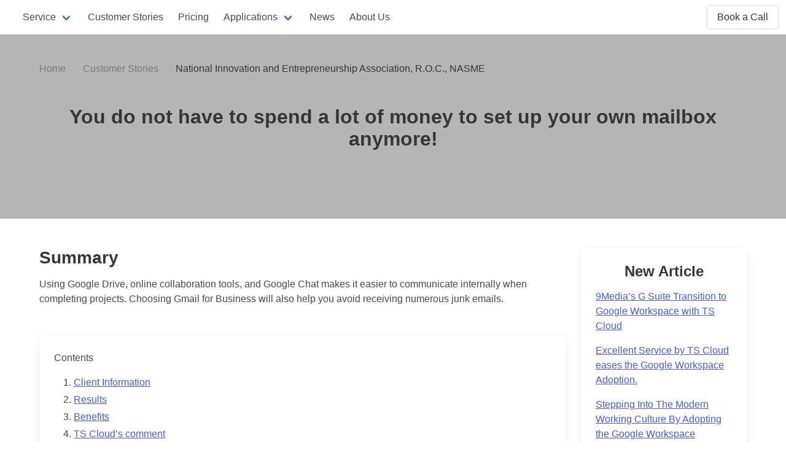

--- FILE ---
content_type: text/html; charset=UTF-8
request_url: https://en.googleworkspace.tscloud.com.hk/archives/49231
body_size: 12163
content:
<!DOCTYPE html>
<html lang="en-hk" class="has-navbar-fixed-top">
<head>
<meta charset="UTF-8" />
<!-- Google Tag Manager -->
<script>(function(w,d,s,l,i){w[l]=w[l]||[];w[l].push({'gtm.start':
new Date().getTime(),event:'gtm.js'});var f=d.getElementsByTagName(s)[0],
j=d.createElement(s),dl=l!='dataLayer'?'&l='+l:'';j.async=true;j.src=
'https://www.googletagmanager.com/gtm.js?id='+i+dl;f.parentNode.insertBefore(j,f);
})(window,document,'script','dataLayer','GTM-K4P4BTX');</script>
<!-- End Google Tag Manager -->
<script type="text/javascript">var _kmq = _kmq || [];
var _kmk = _kmk || '0e61808494ec2047f87a684143465bfcf74db4fd';
function _kms(u){
  setTimeout(function(){
    var d = document, f = d.getElementsByTagName('script')[0],
    s = d.createElement('script');
    s.type = 'text/javascript'; s.async = true; s.src = u;
    f.parentNode.insertBefore(s, f);
  }, 1);
}
_kms('//i.kissmetrics.io/i.js');
_kms('//scripts.kissmetrics.io/' + _kmk + '.2.js');
</script>
<meta name="viewport" content="width=device-width, initial-scale=1" /> 
<link rel="dns-prefetch" href="https://www.googletagmanager.com">  
<link rel="icon" type="image/png" href="https://en.googleworkspace.tscloud.com.hk/assets/img/favicon.ico">
<link rel="stylesheet" type="text/css" href="https://en.googleworkspace.tscloud.com.hk/wp-content/themes/blankslate/assets/css/bulma.min.css">
<link rel="stylesheet" type="text/css" href="https://en.googleworkspace.tscloud.com.hk/wp-content/themes/blankslate/assets/css/style-custom-en.css?ver=202511051762324333">        
<meta name='robots' content='index, follow, max-image-preview:large, max-snippet:-1, max-video-preview:-1' />
<link rel="alternate" hreflang="zh-hant" href="https://googleworkspace.tscloud.com.tw/casestudy/careernet" />
<link rel="alternate" hreflang="zh-hant-hk" href="https://googleworkspace.tscloud.com.hk/archives/39865" />
<link rel="alternate" hreflang="en-hk" href="https://en.googleworkspace.tscloud.com.hk/archives/49231" />
<link rel="alternate" hreflang="x-default" href="https://googleworkspace.tscloud.com.tw/casestudy/careernet" />

	<!-- This site is optimized with the Yoast SEO Premium plugin v21.7 (Yoast SEO v21.7) - https://yoast.com/wordpress/plugins/seo/ -->
	<title>You do not have to spend a lot of money to set up your own mailbox anymore!</title>
	<meta name="description" content="Using Google Drive, online collaboration tools, and Google Chat makes it easier to communicate internally when completing projects. Choosing Gmail for Business will also help you avoid receiving numerous junk emails." />
	<link rel="canonical" href="https://en.googleworkspace.tscloud.com.hk/archives/49231" />
	<meta property="og:locale" content="en_US" />
	<meta property="og:type" content="article" />
	<meta property="og:title" content="You do not have to spend a lot of money to set up your own mailbox anymore!" />
	<meta property="og:description" content="Using Google Drive, online collaboration tools, and Google Chat makes it easier to communicate internally when completing projects. Choosing Gmail for Business will also help you avoid receiving numerous junk emails." />
	<meta property="og:url" content="https://en.googleworkspace.tscloud.com.hk/archives/49231" />
	<meta property="og:site_name" content="TS Cloud" />
	<meta property="article:published_time" content="2018-06-22T05:46:08+00:00" />
	<meta property="article:modified_time" content="2022-06-07T07:28:27+00:00" />
	<meta property="og:image" content="https://en.googleworkspace.tscloud.com.hk/wp-content/uploads/2018/06/casestudy_careernet_cover.jpg" />
	<meta property="og:image:width" content="580" />
	<meta property="og:image:height" content="304" />
	<meta property="og:image:type" content="image/jpeg" />
	<meta name="author" content="Irene" />
	<meta name="twitter:card" content="summary_large_image" />
	<!-- / Yoast SEO Premium plugin. -->


<link rel='dns-prefetch' href='//en.googleworkspace.tscloud.com.hk' />
<link rel='dns-prefetch' href='//googleworkspace.tscloud.com.my' />
<link rel='dns-prefetch' href='//www.google.com' />
<link rel='stylesheet' id='wpml-blocks-css' href='https://en.googleworkspace.tscloud.com.hk/wp-content/plugins/sitepress-multilingual-cms/dist/css/blocks/styles.css?ver=4.6.8' type='text/css' media='all' />
<link rel='stylesheet' id='contact-form-7-css' href='https://en.googleworkspace.tscloud.com.hk/wp-content/plugins/contact-form-7/includes/css/styles.css?ver=5.5.3' type='text/css' media='all' />
<link rel='stylesheet' id='wpml-legacy-dropdown-0-css' href='https://en.googleworkspace.tscloud.com.hk/wp-content/plugins/sitepress-multilingual-cms/templates/language-switchers/legacy-dropdown/style.min.css?ver=1' type='text/css' media='all' />
<link rel='stylesheet' id='cf7mls-css' href='https://en.googleworkspace.tscloud.com.hk/wp-content/plugins/cf7-multi-step/assets/frontend/css/cf7mls.css?ver=2.7.3' type='text/css' media='all' />
<link rel='stylesheet' id='cf7mls_animate-css' href='https://en.googleworkspace.tscloud.com.hk/wp-content/plugins/cf7-multi-step/assets/frontend/animate/animate.min.css?ver=2.7.3' type='text/css' media='all' />
<link rel='stylesheet' id='grw-public-main-css-css' href='https://en.googleworkspace.tscloud.com.hk/wp-content/plugins/widget-google-reviews/assets/css/public-main.css?ver=3.1' type='text/css' media='all' />
<link rel='stylesheet' id='blankslate-style-css' href='https://en.googleworkspace.tscloud.com.hk/wp-content/themes/blankslate/style.css?ver=6.4.1' type='text/css' media='all' />
<script type="text/javascript" id="wpml-cookie-js-extra">
/* <![CDATA[ */
var wpml_cookies = {"wp-wpml_current_language":{"value":"en-hk","expires":1,"path":"\/"}};
var wpml_cookies = {"wp-wpml_current_language":{"value":"en-hk","expires":1,"path":"\/"}};
/* ]]> */
</script>
<script type="text/javascript" src="https://en.googleworkspace.tscloud.com.hk/wp-content/plugins/sitepress-multilingual-cms/res/js/cookies/language-cookie.js?ver=4.6.8" id="wpml-cookie-js" defer="defer" data-wp-strategy="defer"></script>
<script type="text/javascript" src="https://en.googleworkspace.tscloud.com.hk/wp-content/plugins/sitepress-multilingual-cms/templates/language-switchers/legacy-dropdown/script.min.js?ver=1" id="wpml-legacy-dropdown-0-js"></script>
<script type="text/javascript" src="https://en.googleworkspace.tscloud.com.hk/wp-includes/js/jquery/jquery.min.js?ver=3.7.1" id="jquery-core-js"></script>
<script type="text/javascript" src="https://en.googleworkspace.tscloud.com.hk/wp-includes/js/jquery/jquery-migrate.min.js?ver=3.4.1" id="jquery-migrate-js"></script>
<script type="text/javascript" defer="defer" src="https://en.googleworkspace.tscloud.com.hk/wp-content/plugins/widget-google-reviews/assets/js/public-main.js?ver=3.1" id="grw-public-main-js-js"></script>
<link rel="alternate" type="application/json+oembed" href="https://en.googleworkspace.tscloud.com.hk/wp-json/oembed/1.0/embed?url=https%3A%2F%2Fen.googleworkspace.tscloud.com.hk%2Farchives%2F49231" />
<link rel="alternate" type="text/xml+oembed" href="https://en.googleworkspace.tscloud.com.hk/wp-json/oembed/1.0/embed?url=https%3A%2F%2Fen.googleworkspace.tscloud.com.hk%2Farchives%2F49231&#038;format=xml" />
<meta name="generator" content="WPML ver:4.6.8 stt:76,61,77,73,28;" />
<style type="text/css">div[id^="wpcf7-f73412"] button.cf7mls_next {   }div[id^="wpcf7-f73412"] button.cf7mls_back {   }div[id^="wpcf7-f64258"] button.cf7mls_next {   }div[id^="wpcf7-f64258"] button.cf7mls_back {   }div[id^="wpcf7-f50533"] button.cf7mls_next {   }div[id^="wpcf7-f50533"] button.cf7mls_back {   }div[id^="wpcf7-f48194"] button.cf7mls_next {   }div[id^="wpcf7-f48194"] button.cf7mls_back {   }div[id^="wpcf7-f48188"] button.cf7mls_next {   }div[id^="wpcf7-f48188"] button.cf7mls_back {   }div[id^="wpcf7-f48195"] button.cf7mls_next {   }div[id^="wpcf7-f48195"] button.cf7mls_back {   }div[id^="wpcf7-f48196"] button.cf7mls_next {   }div[id^="wpcf7-f48196"] button.cf7mls_back {   }</style>		<script>
			document.documentElement.className = document.documentElement.className.replace( 'no-js', 'js' );
		</script>
				<style>
			.no-js img.lazyload { display: none; }
			figure.wp-block-image img.lazyloading { min-width: 150px; }
							.lazyload, .lazyloading { opacity: 0; }
				.lazyloaded {
					opacity: 1;
					transition: opacity 400ms;
					transition-delay: 0ms;
				}
					</style>
		<script type="application/ld+json">
{
  "@context": "https://schema.org",
  "@type": "Organization",
  "url": "https://en.tscloud.com.hk/",
  "name": "TS CLOUD PTE. LIMITED",
  "logo": "https://en.tscloud.com.hk/assets/img/common/img_logo_en.png",      
  "telephone": "3163 2520",
  "address": {
    "@type": "PostalAddress",
    "streetAddress": "Room B1, 8/F, Good Luck Ind. Building, 105 How Ming Street",
    "addressLocality": "Kwun Tong",
    "addressRegion": "Kowloon",
    "addressCountry": "HK"
  },
  "email": "sales@tscloud.com.hk",
  "foundingDate": "2020-03",
  "foundingLocation": {
    "@type": "Place",
    "name": "HONG KONG"
  },
  "location": {
    "@type": "Place",
    "name": "HONG KONG"
  },
  "sameAs": [
    "https://www.youtube.com/c/tscloud",
    "https://www.facebook.com/tscloud.com.tw/"
  ]     
}
</script>
<script type="application/ld+json">
  {
  "@context": "https://schema.org",
  "@type": "NewsArticle",
  "headline": "You do not have to spend a lot of money to set up your own mailbox anymore!",
  "image": [
    "https://en.googleworkspace.tscloud.com.hk/wp-content/uploads/2018/06/casestudy_careernet_cover.jpg"
   ],
  "datePublished": "2018-06-22",
  "author": {
    "@type": "Organization",
    "name": "TS CLOUD PTE. LIMITED"
  },
   "publisher": {
    "@type": "Organization",
    "name": "TS CLOUD PTE. LIMITED",
    "logo": {
      "@type": "ImageObject",
      "url": "https://en.tscloud.com.hk/assets/img/common/img_logo_en.png"
    }
  },
  "mainEntityOfPage":""
}
</script></head>
<body class="post-template-default single single-post postid-49231 single-format-standard wp-embed-responsive">
<!-- Google Tag Manager (noscript) -->
<noscript><iframe 
height="0" width="0" style="display:none;visibility:hidden" data-src="https://www.googletagmanager.com/ns.html?id=GTM-K4P4BTX" class="lazyload" src="[data-uri]"></iframe></noscript>
<!-- End Google Tag Manager (noscript) -->

	<div class="content">
		<div id="primary" class="content-area">
			<main id="main" class="site-main">
      
<!--<div class="header-bar is-align-items-center has-text-white has-background-danger" style="width: 100%;z-index: 1;display: flex;font-size:14px;padding: 9px 1rem;"><p class="is-flex is-align-items-center mb-0 pr-4 mx-auto">&nbsp;&nbsp;Important: AI features are now free for Google Workspace users. Some versions will see price adjustments.<a style="border-color: white;position: relative;z-index: 10;" class="button is-small ml-4" href="/archives/85588">Learn More</a></p><span class="bar-close" style="position: absolute;right: 1em;cursor: pointer;">X</span></div-->  
            <nav class="is-fixed-top navbar globalnav">         
            <div class="navbar-brand">
              <a class="navbar-item" href="/"><img  alt="TS Cloud Google Workspace" data-src="/assets/img/common/tsc_logo_google_workspace_eng.svg" class="lazyload" src="[data-uri]" /><noscript><img src="/assets/img/common/tsc_logo_google_workspace_eng.svg" alt="TS Cloud Google Workspace" /></noscript></a>
                                                                       
              <a class="navbar-burger" href="javascript:void(0)" data-toggle="side-menu" data-target="navMenu">        
                <span aria-hidden="true"></span>
                <span aria-hidden="true"></span>
                <span aria-hidden="true"></span>
              </a>
                          </div>
            <div class="navbar-menu" id="navMenu">
                              
              <div class="navbar-start">
                <div class="navbar-item has-dropdown is-hoverable">
                  <a class="navbar-link" href="/service/">Service</a>
                  <div class="navbar-dropdown navbar-dropdown-service">
                    <a class="navbar-item" href="/service/process">Service Process</a>
                    <a class="navbar-item" href="/concept">Considerations for choosing a Google Workspace reseller</a>                    
                    <hr class="navbar-divider">
                    <div class="navbar-item has-text-weight-bold">Google Workspace Transfer</div>                    
                    <a class="navbar-item" href="/service/configuration">&#10095; Google Workspace Configuration</a>                                        <a class="navbar-item" href="/service/migration">&#10095; Mail Server Migration</a>
                    <a class="navbar-item" href="/service/dual-delivery">&#10095; Google Workspace Email Routing (Dual Delivery)</a>
                    <hr class="navbar-divider">
                    <div class="navbar-item has-text-weight-bold">Google Workspace Functions</div>
                    <a class="navbar-item" href="/service/course">&#10095; Google Workspace Training</a>
                                          
                    <hr class="navbar-divider">
                    <div class="navbar-item has-text-weight-bold">Google Workspace Add-Ons</div>                    
                    <!--a class="navbar-item" href="/service/google-workspace-crm">&#10095; Highly integrated CRM software with Google Workspace – Pipedrive</a-->
                    <a class="navbar-item" href="/archives/39185">&#10095; Shared Contact List</a>
                    <hr class="navbar-divider">
                    <div class="navbar-item has-text-weight-bold">API Integration Application</div>
                                        <a class="navbar-item" href="/service/bpa-quotation">&#10095; Quotation Automation</a>
                    <a class="navbar-item" href="/service/bpa-contract">&#10095; Contract Automation</a>
                    <a class="navbar-item" href="/service/bpa-conversion">&#10095; Notifications Automation</a>
                    <a class="navbar-item" href="/service/bpa-report">&#10095; Report Automation</a>
                    <a class="navbar-item" href="/service/bpa-mail">&#10095; Email Automation</a>                                                                            
                  </div>
                </div>    
                <a class="navbar-item" href="/casestudy/">Customer Stories</a>
                <a class="navbar-item" href="/pricing/">Pricing</a>
                <div class="navbar-item has-dropdown is-hoverable">
                  <a class="navbar-link">Applications</a>
                  <div class="navbar-dropdown navbar-dropdown-product">
                    <a class="navbar-item" href="/gmail/">Gmail</a>
                    <a class="navbar-item" href="/drive/">Google Drive</a>
                    <a class="navbar-item" href="/meet/">Google Meet</a>
                    <a class="navbar-item" href="/calendar/">Google Calendar</a>
                    <a class="navbar-item" href="/admin/">Google Admin</a>
                    <a class="navbar-item" href="/vault/">Google Vault</a>
                    <a class="navbar-item" href="/cloud-search/">Cloud Search</a>
                  </div>
                </div>
                <a class="navbar-item" href="/news/">News</a>
                <a class="navbar-item" href="/about/">About Us</a>            
              </div>
              <div class="navbar-end">                
                <div class="navbar-item"><a class="button" href="/contact">Book a Call</a></div>             
              </div>
                  
            </div>
          </nav>
     
                 


    
<article id="post-49231" class="post-49231 post type-post status-publish format-standard has-post-thumbnail hentry category-casestudy category-more-than-100 category-trade-other">
	<div class="entry-content">    
    <div class="section hero has-background-grey-light">
      <div class="hero-head">
        <nav class="breadcrumb">
          <div class="container">
                  <ul class="m-0">
                <li><a class="has-text-grey" href="/">Home</a></li>
                <li class="mt-0"><a class="has-text-grey" href="/casestudy/">Customer Stories</a></li>
                <li class="mt-0 is-active"><a href="#" aria-current="page">
                National Innovation and Entrepreneurship Association, R.O.C., NASME</a></li>
              </ul>               
            </div>
          </nav>
      </div>
      <div class="hero-body px-0 py-6">
        	<div class="container has-text-centered">
              <h1 class="title">You do not have to spend a lot of money to set up your own mailbox anymore!</h1>
                                    
          </div>  
      </div>
    </div>

    <div class="section">
        <div class="container">
                       
            <div class="columns is-centered">
              <div class="column is-9">
                <h2 class="mt-0">Summary</h2>
                <p>Using Google Drive, online collaboration tools, and Google Chat makes it easier to communicate internally when completing projects. Choosing Gmail for Business will also help you avoid receiving numerous junk emails.</p>
            
    		<div class="card has-background-transparent mt-6">
<div class="card-content">
<div class="content">
<p>Contents</p>
<ol>
<li><a class="is-underlined" href="#paragraph00">Client Information</a></li>
<li><a class="is-underlined" href="#paragraph01">Results</a></li>
<li><a class="is-underlined" href="#paragraph02">Benefits</a></li>
<li><a class="is-underlined" href="#paragraph03">TS Cloud’s comment</a></li>
</ol>
</div>
</div>
</div>

<span class="anchor" id="paragraph00"></span>
<h2 class="title pt-6 mt-6">Client Information</h2>
<div class="columns">
<div class="column is-7">
<table class="table is-bordered vertical-align-m" cellspacing="0" cellpadding="0">
<tbody>
<tr>
<th class="has-background-grey has-text-centered" style="min-width: 100px;">Company Name</th>
<td>National Innovation and Entrepreneurship Association, R.O.C., NASME</td>
</tr>
<tr>
<th class="has-background-grey has-text-centered">Company Profile</th>
<td>The National Innovation and Entrepreneurship Association (NASME) was founded on May 17, 1972, by the National Youth Commission, Executive Yuan under the leadership of a group of promising young entrepreneurs who had received government loans to start their own businesses and wanted to contribute to society.<br>In response to the needs of its members in various counties and cities throughout the country, NASME established county and city &#8220;friendship societies&#8221; in 1992 to enable members in each county and city to participate in the various activities organized by NASME in their area, and at the same time began training leaders for the future establishment of county and city NASME (subgroups).<br>Since 1997, NASME has promoted the registration of various county and city associations as local associations in order to obtain local funding for grants and the further development of its services. Today, it is the longest-running, largest, most resourceful and experienced organization in Taiwan dedicated to promoting entrepreneurship.</td>
</tr>
<tr>
<th class="has-background-grey has-text-centered">Industry</th>
<td>National Economic and Industrial Organization</td>
</tr>
<tr>
<th class="has-background-grey has-text-centered">Company Size</th>
<td>More than 100</td>
</tr>
<tr>
<th class="has-background-grey has-text-centered">Year of Establishment</th>
<td>2016</td>
</tr>
</tbody>
</table>
</div>
<div class="column is-5">
<img decoding="async"  alt="National Economic and Industrial Organization" data-src="/wp-content/uploads/2018/06/IMGP0962.jpg" class="lazyload" src="[data-uri]"><noscript><img decoding="async" src="/wp-content/uploads/2018/06/IMGP0962.jpg" alt="National Economic and Industrial Organization"></noscript>
</div>
</div><!--.columns-->

<span class="anchor" id="paragraph01"></span>
<h2 class="title pt-6 mt-6">Results</h2>
<table class="table is-bordered vertical-align-m" cellspacing="0" cellpadding="0">
<tbody>
<tr>
<th class="has-background-grey has-text-centered">Before</th>
<th class="has-background-grey has-text-centered">After</th>
</tr>
<tr>
<td>The compromised account has sent thousands of spam emails</td>
<td>No more email hacking issues with automatic email notifications by system</td>
</tr>
<tr>
<td>The loading speed is slower when the Outlook email exceeds a certain file size</td>
<td>Gmail size does not affect loading speed</td>
</tr>
<tr>
<td>Access to emails and files from anywhere and at any time</td>
<td>Real-time collaboration across multiple devices</td>
</tr>
</tbody>
</table>

<span class="anchor" id="paragraph02"></span>
<h2 class="title pt-6 mt-6">Benefits</h2>
<h3>Highly secure Gmail with notification of suspicious logins</h3>
<p>In the past, NASME&#8217;s email accounts were compromised when using other email systems, and the compromised email account sent tens of thousands of spam emails in a short period of time, which NASME found disruptive. We chose Gmail because Gmail can filter 99.9% of junk emails and provides a high level of security, so we feel safe. In case of a suspicious login, the system automatically notifies the administrator, giving him time to take some precautions. Also, in the past, when a single email exceeded a certain size in Outlook, the loading speed became very slow. However, the loading speed in Gmail is very stable, regardless of the size of the email.</p>

<h3>Employees prefer real-time collaboration and are therefore ready to move to G Suite</h3>
<p>Mr. Lin, deputy secretary general of NASME, said that 90% of employees were used to the user interface and functions of Outlook, and although some of them could not get used to the new user interface at the beginning of the transition, after opting for Gmail, users felt the difference from Outlook due to faster loading speed when reading emails. In addition, at the beginning of the transition to Gmail, NASME informed its employees about the ease of handling emails and files between different devices and the ease of synchronizing emails and files even with mobile phones.</p>

<h3>The constitution and rules of the organization are easy to organize through the cloud drive and collaboration platform!</h3>
<p>As an active organization, NASME has many events and courses each year, both internal and external, and using G Suite&#8217;s Drive allows you to share photos and files from events more quickly. Internal information, bylaws and ordinances, and files for newbie education and training can be stored in the collaboration platform for those who need them. Whether the files used previously are Word or PDF files, they can be uploaded to Google Drive and then sorted as links in the collaboration platform. When multiple people are involved in a project, they can discuss the project with their team and organizational members through Google&#8217;s collaboration tools and create plans to manage project progress and tasks in real time.</p>

<h3>In the 2 years since we switched to G Suite, we can solve 90% of the problems ourselves!</h3>
<p>It&#8217;s been more than two years since NASME switched to G Suite, and during that time our internal colleagues have really felt the high stability and security of G Suite. We have been using G Suite for more than two years without any issues. If you need to set up G Suite, you can do so directly through the Admin Console, or you can find instructions in the Google Learning Center. Even if an employee accidentally deleted a file from the drive and can not find the file recovery settings in an emergency, you can contact TS Cloud specialists directly to resolve the issue promptly. In addition, G Suite has a direct line through which we can easily reach the customer support in case of any problems.</p>

<span class="anchor" id="paragraph03"></span>
<h2 class="title pt-6 mt-6">TS Cloud’s comment</h2>
<div class="columns">
<div class="column is-7">
<div class="message">
<div class="message-body">
<p>After a half-month evaluation, we chose TS Cloud as our reseller. During the meeting, Mr. Lin told us that before the implementation, his colleagues&#8217; computers had been poisoned, resulting in mailboxes being hacked and viruses being sent, which reminded me once again how important security is. The security measures provided by Google after the implementation of G Suite gave Mr. Lin and NASME confidence that account hacking would never happen again in the future.<br>I also hope that NASME&#8217;s sharing will make more companies or organizations realize that the security of self-hosting is not really higher than that of Gmail. Although companies can also spend a lot of money to build their own high-security mail servers, G Suite is the more suitable choice for enterprises and SMBs that offers high security but does not require large maintenance costs. We are happy that NASME has many excellent and professional people helping our members with their office applications and even developing their own APIs to make G Suite more efficient. We believe they will use it more and more in the future to maximize the benefits of G Suite.</p>
<p>(Joe Chen, Customer Success Specialist)</p>
</div>
</div>      
</div>
<div class="column is-5 has-text-right"><img decoding="async"  alt="National Economic and Industrial Organization" data-src="/wp-content/uploads/2018/06/IMGP0945.jpg" class="lazyload" src="[data-uri]"><noscript><img decoding="async" src="/wp-content/uploads/2018/06/IMGP0945.jpg" alt="National Economic and Industrial Organization"></noscript></div>
</div>        
              </div><!--.column-->
                    <div class="sidebar-area column is-3">
            <div class="card mb-4">
              <div class="card-content">
                <div class="content">
                  <h3 class="has-underline has-text-centered">New Article</h3>
                  <div>                  
                                              
                    <p><a class="is-underlined" href="https://en.googleworkspace.tscloud.com.hk/archives/72850">9Media&#8217;s G Suite Transition to Google Workspace with TS Cloud</a></p>
                                              
                    <p><a class="is-underlined" href="https://en.googleworkspace.tscloud.com.hk/archives/68068">Excellent Service by TS Cloud eases the Google Workspace Adoption.</a></p>
                                              
                    <p><a class="is-underlined" href="https://en.googleworkspace.tscloud.com.hk/archives/68064">Stepping Into The Modern Working Culture By Adopting the Google Workspace</a></p>
                                              
                    <p><a class="is-underlined" href="https://en.googleworkspace.tscloud.com.hk/archives/68085">All in One Google Workspace Solution for Forward School</a></p>
                                              
                    <p><a class="is-underlined" href="https://en.googleworkspace.tscloud.com.hk/archives/49228">YES Energy, the largest electric vehicle charging station in Taiwan, uses Google Workspace for email auditing</a></p>
                                                                                                  
                  </div>
                </div>
              </div>
            </div>
            <div id="sidebar-banner">
                          </div>
          </div>
                  </div><!--.columns-->
        </div><!--.container-->
    </div><!--.section-->        
        <div class="ctabox has-background-grey section">
      <div class="container">
        <div class="columns is-centered mx-auto-mobile">
            <div class="column is-8-fullhd is-10-tablet has-text-centered">
              <p class="subtitle has-text-centered">Get started on your free trial!</p>
              <h2 class="title">If you're interested in using Google Workspace</h2>
              <div class="columns is-centered">
                <div class="column is-5"><a href="/consult" class="button is-medium mb-4" style="max-width: 300px;width: 100%;">Schedule for Consultation</a><p class="has-text-centered">We provide solution consultation and support for our products.</p></div>
                <div class="column is-5 is-offset-1"><a href="/contact" class="button is-outlined is-primary is-medium mb-4" style="max-width: 300px;width: 100%;">Apply for Free Trial</a><p class="has-text-centered">Explore the features before starting the paid subscription.</p></div>
              </div>
            </div>                                                                                                                                                   
        </div><!--div.columns-->           
      </div><!--.container-->   
    </div><!--.ctabox-->      
    <div class="section">
      <div class="container">
          <h2 class="pt-6 initial">Learn More</h2>
          <!--portfolio carousel-->
          <div id="portfolio-carousel" class="portfolio col-3">
                                        
            <div class="portfolio-item">
                <div class="thumb mb-4">
                    <img width="640" height="335"   alt="9Media&#8217;s G Suite Transition to Google Workspace with TS Cloud" decoding="async" fetchpriority="high" data-srcset="https://en.googleworkspace.tscloud.com.hk/wp-content/uploads/2022/12/9media_top.png 640w, https://en.googleworkspace.tscloud.com.hk/wp-content/uploads/2022/12/9media_top-300x157.png 300w"  data-src="https://en.googleworkspace.tscloud.com.hk/wp-content/uploads/2022/12/9media_top.png" data-sizes="(max-width: 640px) 100vw, 640px" class="attachment-full size-full wp-post-image lazyload" src="[data-uri]" /><noscript><img width="640" height="335" src="https://en.googleworkspace.tscloud.com.hk/wp-content/uploads/2022/12/9media_top.png" class="attachment-full size-full wp-post-image" alt="9Media&#8217;s G Suite Transition to Google Workspace with TS Cloud" decoding="async" fetchpriority="high" srcset="https://en.googleworkspace.tscloud.com.hk/wp-content/uploads/2022/12/9media_top.png 640w, https://en.googleworkspace.tscloud.com.hk/wp-content/uploads/2022/12/9media_top-300x157.png 300w" sizes="(max-width: 640px) 100vw, 640px" /></noscript>                    <div class="portfolio-hover">
                        <div class="action-btn">
                            <a href="https://en.googleworkspace.tscloud.com.hk/archives/72850">&#128270;</a>
                        </div>
                    </div>
                </div>
                <p><a class="has-text-black" href="https://en.googleworkspace.tscloud.com.hk/archives/72850">9Media&#8217;s G Suite Transition to Google Workspace with TS Cloud</a></p>
            </div>
                                        
            <div class="portfolio-item">
                <div class="thumb mb-4">
                    <img width="580" height="304"   alt="Excellent Service by TS Cloud eases the Google Workspace Adoption." decoding="async" data-srcset="https://en.googleworkspace.tscloud.com.hk/wp-content/uploads/2022/02/casestudy_fitness_cover.jpg 580w, https://en.googleworkspace.tscloud.com.hk/wp-content/uploads/2022/02/casestudy_fitness_cover-300x157.jpg 300w"  data-src="https://en.googleworkspace.tscloud.com.hk/wp-content/uploads/2022/02/casestudy_fitness_cover.jpg" data-sizes="(max-width: 580px) 100vw, 580px" class="attachment-full size-full wp-post-image lazyload" src="[data-uri]" /><noscript><img width="580" height="304" src="https://en.googleworkspace.tscloud.com.hk/wp-content/uploads/2022/02/casestudy_fitness_cover.jpg" class="attachment-full size-full wp-post-image" alt="Excellent Service by TS Cloud eases the Google Workspace Adoption." decoding="async" srcset="https://en.googleworkspace.tscloud.com.hk/wp-content/uploads/2022/02/casestudy_fitness_cover.jpg 580w, https://en.googleworkspace.tscloud.com.hk/wp-content/uploads/2022/02/casestudy_fitness_cover-300x157.jpg 300w" sizes="(max-width: 580px) 100vw, 580px" /></noscript>                    <div class="portfolio-hover">
                        <div class="action-btn">
                            <a href="https://en.googleworkspace.tscloud.com.hk/archives/68068">&#128270;</a>
                        </div>
                    </div>
                </div>
                <p><a class="has-text-black" href="https://en.googleworkspace.tscloud.com.hk/archives/68068">Excellent Service by TS Cloud eases the Google Workspace Adoption.</a></p>
            </div>
                                        
            <div class="portfolio-item">
                <div class="thumb mb-4">
                    <img width="1200" height="630"   alt="Stepping Into The Modern Working Culture By Adopting the Google Workspace" decoding="async" data-srcset="https://en.googleworkspace.tscloud.com.hk/wp-content/uploads/2023/05/toitsu-thm.jpg 1200w, https://en.googleworkspace.tscloud.com.hk/wp-content/uploads/2023/05/toitsu-thm-300x158.jpg 300w, https://en.googleworkspace.tscloud.com.hk/wp-content/uploads/2023/05/toitsu-thm-1024x538.jpg 1024w"  data-src="https://en.googleworkspace.tscloud.com.hk/wp-content/uploads/2023/05/toitsu-thm.jpg" data-sizes="(max-width: 1200px) 100vw, 1200px" class="attachment-full size-full wp-post-image lazyload" src="[data-uri]" /><noscript><img width="1200" height="630" src="https://en.googleworkspace.tscloud.com.hk/wp-content/uploads/2023/05/toitsu-thm.jpg" class="attachment-full size-full wp-post-image" alt="Stepping Into The Modern Working Culture By Adopting the Google Workspace" decoding="async" srcset="https://en.googleworkspace.tscloud.com.hk/wp-content/uploads/2023/05/toitsu-thm.jpg 1200w, https://en.googleworkspace.tscloud.com.hk/wp-content/uploads/2023/05/toitsu-thm-300x158.jpg 300w, https://en.googleworkspace.tscloud.com.hk/wp-content/uploads/2023/05/toitsu-thm-1024x538.jpg 1024w" sizes="(max-width: 1200px) 100vw, 1200px" /></noscript>                    <div class="portfolio-hover">
                        <div class="action-btn">
                            <a href="https://en.googleworkspace.tscloud.com.hk/archives/68064">&#128270;</a>
                        </div>
                    </div>
                </div>
                <p><a class="has-text-black" href="https://en.googleworkspace.tscloud.com.hk/archives/68064">Stepping Into The Modern Working Culture By Adopting the Google Workspace</a></p>
            </div>
                                        
            <div class="portfolio-item">
                <div class="thumb mb-4">
                    <img width="580" height="304"   alt="All in One Google Workspace Solution for Forward School" decoding="async" data-srcset="https://en.googleworkspace.tscloud.com.hk/wp-content/uploads/2022/02/casestudy_forward_school_cover.jpg 580w, https://en.googleworkspace.tscloud.com.hk/wp-content/uploads/2022/02/casestudy_forward_school_cover-300x157.jpg 300w"  data-src="https://en.googleworkspace.tscloud.com.hk/wp-content/uploads/2022/02/casestudy_forward_school_cover.jpg" data-sizes="(max-width: 580px) 100vw, 580px" class="attachment-full size-full wp-post-image lazyload" src="[data-uri]" /><noscript><img width="580" height="304" src="https://en.googleworkspace.tscloud.com.hk/wp-content/uploads/2022/02/casestudy_forward_school_cover.jpg" class="attachment-full size-full wp-post-image" alt="All in One Google Workspace Solution for Forward School" decoding="async" srcset="https://en.googleworkspace.tscloud.com.hk/wp-content/uploads/2022/02/casestudy_forward_school_cover.jpg 580w, https://en.googleworkspace.tscloud.com.hk/wp-content/uploads/2022/02/casestudy_forward_school_cover-300x157.jpg 300w" sizes="(max-width: 580px) 100vw, 580px" /></noscript>                    <div class="portfolio-hover">
                        <div class="action-btn">
                            <a href="https://en.googleworkspace.tscloud.com.hk/archives/68085">&#128270;</a>
                        </div>
                    </div>
                </div>
                <p><a class="has-text-black" href="https://en.googleworkspace.tscloud.com.hk/archives/68085">All in One Google Workspace Solution for Forward School</a></p>
            </div>
                                        
            <div class="portfolio-item">
                <div class="thumb mb-4">
                    <img width="580" height="304"   alt="“G Suite’s cloud collaboration tools have helped staff improve on 50% of the workflow!”" decoding="async" data-srcset="https://en.googleworkspace.tscloud.com.hk/wp-content/uploads/2019/06/casestudy_decl_cover.jpg 580w, https://en.googleworkspace.tscloud.com.hk/wp-content/uploads/2019/06/casestudy_decl_cover-300x157.jpg 300w"  data-src="https://en.googleworkspace.tscloud.com.hk/wp-content/uploads/2019/06/casestudy_decl_cover.jpg" data-sizes="(max-width: 580px) 100vw, 580px" class="attachment-full size-full wp-post-image lazyload" src="[data-uri]" /><noscript><img width="580" height="304" src="https://en.googleworkspace.tscloud.com.hk/wp-content/uploads/2019/06/casestudy_decl_cover.jpg" class="attachment-full size-full wp-post-image" alt="“G Suite’s cloud collaboration tools have helped staff improve on 50% of the workflow!”" decoding="async" srcset="https://en.googleworkspace.tscloud.com.hk/wp-content/uploads/2019/06/casestudy_decl_cover.jpg 580w, https://en.googleworkspace.tscloud.com.hk/wp-content/uploads/2019/06/casestudy_decl_cover-300x157.jpg 300w" sizes="(max-width: 580px) 100vw, 580px" /></noscript>                    <div class="portfolio-hover">
                        <div class="action-btn">
                            <a href="https://en.googleworkspace.tscloud.com.hk/archives/48049">&#128270;</a>
                        </div>
                    </div>
                </div>
                <p><a class="has-text-black" href="https://en.googleworkspace.tscloud.com.hk/archives/48049">“G Suite’s cloud collaboration tools have helped staff improve on 50% of the workflow!”</a></p>
            </div>
                                        
            <div class="portfolio-item">
                <div class="thumb mb-4">
                    <img width="580" height="304"   alt="“G Suite is the best e-mail system for the working on the go, and we’ve not received spam mail in more than four years!”" decoding="async" data-srcset="https://en.googleworkspace.tscloud.com.hk/wp-content/uploads/2019/05/casestudy_noporvis_cover.jpg 580w, https://en.googleworkspace.tscloud.com.hk/wp-content/uploads/2019/05/casestudy_noporvis_cover-300x157.jpg 300w"  data-src="https://en.googleworkspace.tscloud.com.hk/wp-content/uploads/2019/05/casestudy_noporvis_cover.jpg" data-sizes="(max-width: 580px) 100vw, 580px" class="attachment-full size-full wp-post-image lazyload" src="[data-uri]" /><noscript><img width="580" height="304" src="https://en.googleworkspace.tscloud.com.hk/wp-content/uploads/2019/05/casestudy_noporvis_cover.jpg" class="attachment-full size-full wp-post-image" alt="“G Suite is the best e-mail system for the working on the go, and we’ve not received spam mail in more than four years!”" decoding="async" srcset="https://en.googleworkspace.tscloud.com.hk/wp-content/uploads/2019/05/casestudy_noporvis_cover.jpg 580w, https://en.googleworkspace.tscloud.com.hk/wp-content/uploads/2019/05/casestudy_noporvis_cover-300x157.jpg 300w" sizes="(max-width: 580px) 100vw, 580px" /></noscript>                    <div class="portfolio-hover">
                        <div class="action-btn">
                            <a href="https://en.googleworkspace.tscloud.com.hk/archives/48051">&#128270;</a>
                        </div>
                    </div>
                </div>
                <p><a class="has-text-black" href="https://en.googleworkspace.tscloud.com.hk/archives/48051">“G Suite is the best e-mail system for the working on the go, and we’ve not received spam mail in more than four years!”</a></p>
            </div>
                                        
            <div class="portfolio-item">
                <div class="thumb mb-4">
                    <img width="580" height="304"   alt="“Even though our staff was not familiar with Gmail, we were able to successfully implement G Suite through TS Cloud’s education training courses!”" decoding="async" data-srcset="https://en.googleworkspace.tscloud.com.hk/wp-content/uploads/2019/04/casestudy_lihjing_cover.jpg 580w, https://en.googleworkspace.tscloud.com.hk/wp-content/uploads/2019/04/casestudy_lihjing_cover-300x157.jpg 300w"  data-src="https://en.googleworkspace.tscloud.com.hk/wp-content/uploads/2019/04/casestudy_lihjing_cover.jpg" data-sizes="(max-width: 580px) 100vw, 580px" class="attachment-full size-full wp-post-image lazyload" src="[data-uri]" /><noscript><img width="580" height="304" src="https://en.googleworkspace.tscloud.com.hk/wp-content/uploads/2019/04/casestudy_lihjing_cover.jpg" class="attachment-full size-full wp-post-image" alt="“Even though our staff was not familiar with Gmail, we were able to successfully implement G Suite through TS Cloud’s education training courses!”" decoding="async" srcset="https://en.googleworkspace.tscloud.com.hk/wp-content/uploads/2019/04/casestudy_lihjing_cover.jpg 580w, https://en.googleworkspace.tscloud.com.hk/wp-content/uploads/2019/04/casestudy_lihjing_cover-300x157.jpg 300w" sizes="(max-width: 580px) 100vw, 580px" /></noscript>                    <div class="portfolio-hover">
                        <div class="action-btn">
                            <a href="https://en.googleworkspace.tscloud.com.hk/archives/48053">&#128270;</a>
                        </div>
                    </div>
                </div>
                <p><a class="has-text-black" href="https://en.googleworkspace.tscloud.com.hk/archives/48053">“Even though our staff was not familiar with Gmail, we were able to successfully implement G Suite through TS Cloud’s education training courses!”</a></p>
            </div>
                                        
            <div class="portfolio-item">
                <div class="thumb mb-4">
                    <img width="580" height="304"   alt="“Without MIS staff, you can also find a professional team to complete all G Suite settings within 3 hours!”" decoding="async" data-srcset="https://en.googleworkspace.tscloud.com.hk/wp-content/uploads/2019/04/casestudy_edison_cover.jpg 580w, https://en.googleworkspace.tscloud.com.hk/wp-content/uploads/2019/04/casestudy_edison_cover-300x157.jpg 300w"  data-src="https://en.googleworkspace.tscloud.com.hk/wp-content/uploads/2019/04/casestudy_edison_cover.jpg" data-sizes="(max-width: 580px) 100vw, 580px" class="attachment-full size-full wp-post-image lazyload" src="[data-uri]" /><noscript><img width="580" height="304" src="https://en.googleworkspace.tscloud.com.hk/wp-content/uploads/2019/04/casestudy_edison_cover.jpg" class="attachment-full size-full wp-post-image" alt="“Without MIS staff, you can also find a professional team to complete all G Suite settings within 3 hours!”" decoding="async" srcset="https://en.googleworkspace.tscloud.com.hk/wp-content/uploads/2019/04/casestudy_edison_cover.jpg 580w, https://en.googleworkspace.tscloud.com.hk/wp-content/uploads/2019/04/casestudy_edison_cover-300x157.jpg 300w" sizes="(max-width: 580px) 100vw, 580px" /></noscript>                    <div class="portfolio-hover">
                        <div class="action-btn">
                            <a href="https://en.googleworkspace.tscloud.com.hk/archives/48055">&#128270;</a>
                        </div>
                    </div>
                </div>
                <p><a class="has-text-black" href="https://en.googleworkspace.tscloud.com.hk/archives/48055">“Without MIS staff, you can also find a professional team to complete all G Suite settings within 3 hours!”</a></p>
            </div>
                                            
          </div><!--portfolio carousel-->
      </div><!--.container-->
    </div><!--.section-->       
    
                
                          
	</div><!-- .entry-content -->
</article><!-- #post-48055 -->

			</main><!-- #main -->
		</div><!-- #primary -->
	</div><!-- #content -->
  <footer class="section has-background-grey-dark"><div class="container">
    <div class="columns">
      <div class="column is-3">
        <p class="has-text-weight-bold"><a href="/"><img style="height: 40px;"  alt="About TS Cloud" data-src="/assets/img/gw/2024/logo-white2.svg" class="lazyload" src="[data-uri]"><noscript><img style="height: 40px;" src="/assets/img/gw/2024/logo-white2.svg" alt="About TS Cloud"></noscript></a><span class="sp-open is-hidden-tablet"></span></p>
        <ul>
          <!--li><a href="https://en.tscloud.com.hk/" target="_blank">Official Website</a></li-->
          <li><a href="/news/">News</a></li>
          <li><a href="/casestudy/">Customer Stories</a></li>
          <li><a href="/contact">Contact Us</a></li>
          <!--li><a href="/free-trial">Google Workspace Trial</a></li-->
          <li class="mt-3 is-flex is-align-items-center"><a class="is-block mr-2" href="https://www.facebook.com/tscloud.com.hk" target="_blank"><img loading="lazy"  width="24" height="24" alt="facebook" data-src="/assets/img/common/facebook.png" class="lazyload" src="[data-uri]"><noscript><img loading="lazy" src="/assets/img/common/facebook.png" width="24" height="24" alt="facebook"></noscript></a><a class="is-block" href="https://www.youtube.com/c/tscloud" target="_blank"><img loading="lazy"  width="24" height="24" alt="Youtube" data-src="/assets/img/common/Youtube.png" class="lazyload" src="[data-uri]"><noscript><img loading="lazy" src="/assets/img/common/Youtube.png" width="24" height="24" alt="Youtube"></noscript></a></li>
        </ul>
        <div class="mt-4">
<div
	 class="wpml-ls-statics-shortcode_actions wpml-ls wpml-ls-legacy-dropdown js-wpml-ls-legacy-dropdown">
	<ul>

		<li tabindex="0" class="wpml-ls-slot-shortcode_actions wpml-ls-item wpml-ls-item-en-hk wpml-ls-current-language wpml-ls-item-legacy-dropdown">
			<a href="#" class="js-wpml-ls-item-toggle wpml-ls-item-toggle">
                                                    <img
            
            
            alt=""
            width=18
            height=12
 data-src="https://en.googleworkspace.tscloud.com.hk/wp-content/uploads/flags/Flag_of_Hong_Kong.png" class="wpml-ls-flag lazyload" src="[data-uri]" /><noscript><img
            
            
            alt=""
            width=18
            height=12
 data-src="https://en.googleworkspace.tscloud.com.hk/wp-content/uploads/flags/Flag_of_Hong_Kong.png" class="wpml-ls-flag lazyload" src="[data-uri]" /><noscript><img
            class="wpml-ls-flag"
            src="https://en.googleworkspace.tscloud.com.hk/wp-content/uploads/flags/Flag_of_Hong_Kong.png"
            alt=""
            width=18
            height=12
    /></noscript></noscript><span class="wpml-ls-native">English (Hong Kong)</span></a>

			<ul class="wpml-ls-sub-menu">
				
					<li class="wpml-ls-slot-shortcode_actions wpml-ls-item wpml-ls-item-zh-hant wpml-ls-first-item">
						<a href="https://googleworkspace.tscloud.com.tw/casestudy/careernet" class="wpml-ls-link">
                                                                <img
            
            
            alt=""
            width=18
            height=12
 data-src="https://en.googleworkspace.tscloud.com.hk/wp-content/uploads/flags/Flag_of_Taiwan.png" class="wpml-ls-flag lazyload" src="[data-uri]" /><noscript><img
            class="wpml-ls-flag"
            src="https://en.googleworkspace.tscloud.com.hk/wp-content/uploads/flags/Flag_of_Taiwan.png"
            alt=""
            width=18
            height=12
    /></noscript><span class="wpml-ls-native" lang="zh-hant">中文 (台灣)</span></a>
					</li>

				
					<li class="wpml-ls-slot-shortcode_actions wpml-ls-item wpml-ls-item-zh-hk">
						<a href="https://googleworkspace.tscloud.com.hk/archives/39865" class="wpml-ls-link">
                                                                <img
            
            
            alt=""
            width=18
            height=12
 data-src="https://en.googleworkspace.tscloud.com.hk/wp-content/uploads/flags/Flag_of_Hong_Kong.png" class="wpml-ls-flag lazyload" src="[data-uri]" /><noscript><img
            
            
            alt=""
            width=18
            height=12
 data-src="https://en.googleworkspace.tscloud.com.hk/wp-content/uploads/flags/Flag_of_Hong_Kong.png" class="wpml-ls-flag lazyload" src="[data-uri]" /><noscript><img
            class="wpml-ls-flag"
            src="https://en.googleworkspace.tscloud.com.hk/wp-content/uploads/flags/Flag_of_Hong_Kong.png"
            alt=""
            width=18
            height=12
    /></noscript></noscript><span class="wpml-ls-native" lang="zh-hk">中文 (香港)</span></a>
					</li>

				
					<li class="wpml-ls-slot-shortcode_actions wpml-ls-item wpml-ls-item-ja">
						<a href="https://googleworkspace.tscloud.co.jp/" class="wpml-ls-link">
                                                                <img
            
            
            alt=""
            width=18
            height=12
 data-src="https://en.googleworkspace.tscloud.com.hk/wp-content/plugins/sitepress-multilingual-cms/res/flags/ja.png" class="wpml-ls-flag lazyload" src="[data-uri]" /><noscript><img
            class="wpml-ls-flag"
            src="https://en.googleworkspace.tscloud.com.hk/wp-content/plugins/sitepress-multilingual-cms/res/flags/ja.png"
            alt=""
            width=18
            height=12
    /></noscript><span class="wpml-ls-native" lang="ja">日本語</span></a>
					</li>

				
					<li class="wpml-ls-slot-shortcode_actions wpml-ls-item wpml-ls-item-en-my wpml-ls-last-item">
						<a href="https://googleworkspace.tscloud.com.my/" class="wpml-ls-link">
                                                                <img
            
            
            alt=""
            width=18
            height=12
 data-src="https://en.googleworkspace.tscloud.com.hk/wp-content/uploads/flags/Flag_of_Malaysia.png" class="wpml-ls-flag lazyload" src="[data-uri]" /><noscript><img
            class="wpml-ls-flag"
            src="https://en.googleworkspace.tscloud.com.hk/wp-content/uploads/flags/Flag_of_Malaysia.png"
            alt=""
            width=18
            height=12
    /></noscript><span class="wpml-ls-native" lang="en-my">English (Malaysia)</span></a>
					</li>

							</ul>

		</li>

	</ul>
</div>
</div>                   
      </div>
      <div class="column is-3">
        <p class="has-text-weight-bold"><a href="/service/">Google Workspace Services</a><span class="sp-open is-hidden-tablet"></span></p>
        <ul>
          <li><a href="/service/process">Service Process</a></li>
          <li><a href="/service/configuration">Google Workspace Configuration</a></li>
          <li><a href="/service/quick-fix">Quick Fix Support Service</a></li>
          <li><a href="/service/dns">Domain Registration and DNS Management Service</a></li>
          <li><a href="/service/migration">Email Migration</a></li>
          <li><a href="/service/dual-delivery">Google Workspace Email Routing</a></li>
          <li><a href="/service/course">Online Training Courses</a></li>
        </ul>
      </div>
      <div class="column is-3">
        <p class="has-text-weight-bold">Application<span class="sp-open is-hidden-tablet"></span></p>
        <ul>
          <!--li><a href="/service/google-workspace-crm">Highly integrated CRM software with Google Workspace – Pipedrive</a></li-->
          <li><a href="/archives/39185">Shared Contact List</a></li>
          <li><a href="/service/bpa-quotation"><span>Quotation Automation</span></a></li>
          <li><a href="/service/bpa-contract"><span>Contract Automation</span></a></li>
          <li><a href="/service/bpa-conversion"><span>Notifications Automation</span></a></li>
          <li><a href="/service/bpa-report"><span>Report Automation</span></a></li>
          <li><a href="/service/bpa-mail"><span>Email Automation</span></a></li>
        </ul>
      </div>               
      <div class="column is-3">
        <p class="has-text-weight-bold">Google Workspace Introduction<span class="sp-open is-hidden-tablet"></span></p>
        <ul>
          <li><a href="/pricing/">Google Workspace Pricing</a></li>
          <li><a href="/evaluation/edition">Google Workspace Edition</a></li>
          <li><a href="/evaluation/">Factors To Consider</a></li>
          <li><a href="/faq/">Frequently Asked Questions</a></li>
          <li><a href="/article/">Google Workspace Column</a></li>
          <li><a href="/gmail/">Gmail</a></li>
          <li><a href="/drive/">Google Drive</a></li>
          <li><a href="/meet/">Google Meet</a></li>
          <li><a href="/calendar/">Google Calendar</a></li>
          <li><a href="/admin/">Google Admin</a></li>
          <li><a href="/vault/">Google Vault</a></li>
          <li><a href="/cloud-search/">Cloud Search</a></li>                                          
        </ul>
      </div>
    </div>  
  </div></footer>
  
<script src="https://en.googleworkspace.tscloud.com.hk/wp-content/themes/blankslate/assets/js/custom.js?ver=202511051762324333"></script>  
<link rel="stylesheet" href="https://en.googleworkspace.tscloud.com.hk/wp-content/themes/blankslate/assets/js/owl-carousel/owl.carousel.min.css">
<link rel="stylesheet" href="https://en.googleworkspace.tscloud.com.hk/wp-content/themes/blankslate/assets/js/owl-carousel/owl.theme.min.css">
<script src="https://en.googleworkspace.tscloud.com.hk/wp-content/themes/blankslate/assets/js/owl-carousel/owl.carousel.min.js"></script>
<script src="https://en.googleworkspace.tscloud.com.hk/wp-content/themes/blankslate/assets/js/custom-single.js"></script>

<script src="https://en.googleworkspace.tscloud.com.hk/wp-content/themes/blankslate/assets/js/custom-banner.js"></script><script>jQuery(document).ready(function(){jQuery(".wpml-ls-item-en-my > a").attr("title", "TS Cloud Sdn. Bhd.");jQuery(".wpml-ls-item-zh-hk > a").attr("title", "「社團法人也能使用的Gmail企業版信箱，再也不用花大錢自架主機！」");jQuery(".wpml-ls-item-en-hk > a").attr("title", "You do not have to spend a lot of money to set up your own mailbox anymore!");jQuery(".wpml-ls-item-ja > a").attr("title", "株式会社TSクラウド");jQuery(".wpml-ls-item-zh-hant > a").attr("title", "「社團法人也能使用的Gmail企業版信箱，再也不用花大錢自架主機！」");});</script><script>
jQuery(document).ready(function($) {
    // 針對每個國旗圖片
    $('img.wpml-ls-flag').each(function() {
        var src = $(this).attr('src') || $(this).attr('data-src');
        if (src.includes('Flag_of_Taiwan.png')) {
            $(this).attr('alt', '中文 (台灣)');
        }
        // 可以繼續添加其他國家的條件
    });
});
</script> 
<script>
jQuery(document).ready(function($) {
var deviceAgent = navigator.userAgent.toLowerCase();
if (deviceAgent.match(/(iphone|ipod|ipad)/)) {
$("html").addClass("ios");
}
if (navigator.userAgent.search("MSIE") >= 0) {
$("html").addClass("ie");
}
else if (navigator.userAgent.search("Chrome") >= 0) {
$("html").addClass("chrome");
}
else if (navigator.userAgent.search("Firefox") >= 0) {
$("html").addClass("firefox");
}
else if (navigator.userAgent.search("Safari") >= 0 && navigator.userAgent.search("Chrome") < 0) {
$("html").addClass("safari");
}
else if (navigator.userAgent.search("Opera") >= 0) {
$("html").addClass("opera");
}
});
</script>
<script type="text/javascript" src="https://en.googleworkspace.tscloud.com.hk/wp-includes/js/dist/vendor/wp-polyfill-inert.min.js?ver=3.1.2" id="wp-polyfill-inert-js"></script>
<script type="text/javascript" src="https://en.googleworkspace.tscloud.com.hk/wp-includes/js/dist/vendor/regenerator-runtime.min.js?ver=0.14.0" id="regenerator-runtime-js"></script>
<script type="text/javascript" src="https://en.googleworkspace.tscloud.com.hk/wp-includes/js/dist/vendor/wp-polyfill.min.js?ver=3.15.0" id="wp-polyfill-js"></script>
<script type="text/javascript" id="contact-form-7-js-extra">
/* <![CDATA[ */
var wpcf7 = {"api":{"root":"https:\/\/en.googleworkspace.tscloud.com.hk\/wp-json\/","namespace":"contact-form-7\/v1"}};
/* ]]> */
</script>
<script type="text/javascript" src="https://en.googleworkspace.tscloud.com.hk/wp-content/plugins/contact-form-7/includes/js/index.js?ver=5.5.3" id="contact-form-7-js"></script>
<script type="text/javascript" id="cf7mls-js-extra">
/* <![CDATA[ */
var cf7mls_object = {"ajax_url":"https:\/\/en.googleworkspace.tscloud.com.hk\/wp-admin\/admin-ajax.php","is_rtl":"","disable_submit":"true","cf7mls_error_message":"","scroll_step":"true","disable_enter_key":"false","check_step_before_submit":"true"};
/* ]]> */
</script>
<script type="text/javascript" src="https://en.googleworkspace.tscloud.com.hk/wp-content/plugins/cf7-multi-step/assets/frontend/js/cf7mls.js?ver=2.7.3" id="cf7mls-js"></script>
<script type="text/javascript" src="https://en.googleworkspace.tscloud.com.hk/wp-content/plugins/wp-smushit/app/assets/js/smush-lazy-load.min.js?ver=3.15.1" id="smush-lazy-load-js"></script>
</body>
</html>


--- FILE ---
content_type: application/javascript; charset=UTF-8
request_url: https://en.googleworkspace.tscloud.com.hk/wp-content/themes/blankslate/assets/js/custom-banner.js
body_size: 113
content:
jQuery(document).ready(function () {
  var rollSet = jQuery("#sidebar-banner");
  var lastBanner = jQuery("#sidebar-banner a:last-child");
  var scrollTarget = jQuery("#paragraph03");

  function updateBannerWidth() {
    if (jQuery(window).width() > 768) {
      var imgwidth = jQuery(".sidebar-area").width();
      rollSet.css("width", imgwidth);
    } else {
      rollSet.removeClass("sfixed");
    }
  }

  function handleScroll() {
    if (jQuery(window).width() <= 768) {
      rollSet.removeClass("sfixed");
      return;
    }

    // 確保必要元素存在
    if (lastBanner.length === 0 || scrollTarget.length === 0) return;

    var offset = lastBanner.offset();
    var scrollTop = jQuery(window).scrollTop();
    var scrollBtm = scrollTarget.offset();

    if (offset.top < scrollTop) {
      if (scrollBtm.top > scrollTop) {
        rollSet.addClass("sfixed");
      } else {
        rollSet.removeClass("sfixed");
      }
    } else {
      rollSet.removeClass("sfixed");
    }
  }

  // 初始化寬度與事件
  updateBannerWidth();
  handleScroll();

  jQuery(window).on("scroll", handleScroll);
  jQuery(window).on("resize", function () {
    updateBannerWidth();
    handleScroll(); // resize 時同步觸發 scroll 檢查
  });
});


--- FILE ---
content_type: application/javascript; charset=UTF-8
request_url: https://tscloud.com.tw/wp-content/themes/blankslate/assets/js/utm-compressed.js
body_size: 857
content:
  (function () {
    //クエリ付与対象とするリンクのドメイン一覧
    var domainsToDecorate = [
    'https://tscloud.com.tw/',
    'https://tscloud.com.my/',
    'https://tscloud.com.sg/',
    'https://tscloud.co.jp/',  
    'https://tscloud.com.hk/',
    'https://en.tscloud.com.hk/',
    'https://googleworkspace.tscloud.com.tw/',
    'https://googleworkspace.tscloud.com.my/',
    'https://googleworkspace.tscloud.co.jp/',  
    'https://googleworkspace.tscloud.com.hk/',
    'https://en.googleworkspace.tscloud.com.hk/',
    'https://sales-digitalization.tscloud.com.tw/',
    'https://sales-digitalization.tscloud.com.my/',
    'https://sales-digitalization.tscloud.com.hk/',
    'https://sales-digitalization.tscloud.com.sg/',
    'https://en.sales-digitalization.tscloud.com.hk/',
    'https://appsheet.tscloud.com.tw/',
    'https://tscloud.work/',
    'https://tscloud.work/zh-hant',
    'https://tscloud.work/ja',
'https://store.tscloud.com.tw/'            
    ],
    //保持対象のパラメータ一覧
      queryParams = [
        'utm_medium',
        'utm_source',
        'utm_campaign',
        'gclid',
        'utm_content'        
      ];

    //ページ内のリンク（aタグ）をすべて取得
    var links = document.querySelectorAll('a');

    //ページ内のリンク毎の処理
    for (
      var linkIndex = 0;
      linkIndex < links.length;
      linkIndex++
    ) {
      for (
        var domainIndex = 0;
        domainIndex < domainsToDecorate.length;
        domainIndex++
      ) {
        //ページ内のリンクが対象ドメインの場合、リンクURLを置き換え
        if (
          links[linkIndex].href.indexOf(
            domainsToDecorate[domainIndex]
          ) > -1 &&
          links[linkIndex].href.indexOf('#') === -1
        ) {
          links[linkIndex].href = decorateUrl(
            links[linkIndex].href
          );
        }
      }
    }

    //ページ内のリンクURLに、現在のURLのクエリパラメータを連結
    function decorateUrl(urlToDecorate) {
      urlToDecorate =
        urlToDecorate.indexOf('?') === -1
          ? urlToDecorate + '?'
          : urlToDecorate + '&';
      var collectedQueryParams = [];
      for (
        var queryIndex = 0;
        queryIndex < queryParams.length;
        queryIndex++
      ) {
        if (getQueryParam(queryParams[queryIndex])) {
          collectedQueryParams.push(
            queryParams[queryIndex] +
              '=' +
              getQueryParam(queryParams[queryIndex])
          );
        }
      }
      //クエリパラメータがない場合はURL末尾の?を削除
      return collectedQueryParams.length === 0
        ? urlToDecorate.slice(0, -1)
        : urlToDecorate +
            collectedQueryParams.join('&');
    }

    //現在のURLのクエリパラメータを取得
    function getQueryParam(name) {
      if (
        (name = new RegExp(
          '[?&]' + encodeURIComponent(name) + '=([^&]*)'
        ).exec(window.location.search))
      )
        return decodeURIComponent(name[1]);
    }
  })();


--- FILE ---
content_type: application/javascript; charset=UTF-8
request_url: https://en.googleworkspace.tscloud.com.hk/wp-content/themes/blankslate/assets/js/custom-single.js
body_size: -8
content:
jQuery(document).ready(function(){
  jQuery("#portfolio-carousel").owlCarousel({
      autoPlay: 3000, //Set AutoPlay to 3 seconds
      items: 3,
      itemsDesktop: [1199, 3],
      itemsDesktopSmall: [979, 3],
      navigation: true,
      pagination: false,
      navigationText: ['<span class="has-text-grey">&#10094;</span>', '<span class="has-text-grey">&#10095;</span>']
  });
});